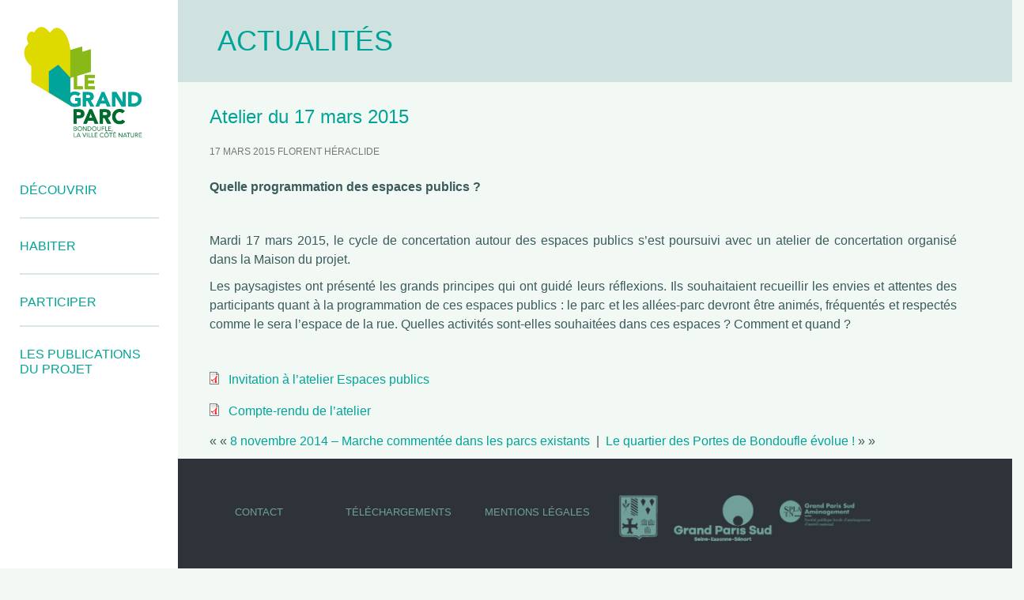

--- FILE ---
content_type: text/html; charset=UTF-8
request_url: http://bondouflelegrandparc.fr/rencontres/espaces_publics/atelier-du-17-mars-2015
body_size: 6107
content:
<!DOCTYPE html>
<!--[if IE 7]>
<html class="ie ie7" lang="fr-FR">
<![endif]-->
<!--[if IE 8]>
<html class="ie ie8" lang="fr-FR">
<![endif]-->
<!--[if !(IE 7) & !(IE 8)]><!-->
<html lang="fr-FR">
<!--<![endif]-->
<head>
<!-- Debug: Bootstrap Inserted by WordPress Twitter Bootstrap CSS plugin v3.4.1-0 http://icwp.io/w/ -->
<link rel="stylesheet" type="text/css" href="http://bondouflelegrandparc.fr/wp-content/plugins/wordpress-bootstrap-css/resources/bootstrap-3.4.1/css/bootstrap.css" />
<!-- / WordPress Twitter Bootstrap CSS Plugin from iControlWP. -->
	<link rel="icon" type="image/png" href="/images/favicon.png" />
	<meta charset="UTF-8">
	<meta name="viewport" content="width=device-width">
	<title>Atelier du 17 mars 2015 | Bondoufle le Grand Parc</title>
	<link rel="profile" href="http://gmpg.org/xfn/11">
	<link rel="pingback" href="http://bondouflelegrandparc.fr/xmlrpc.php">
	<!--[if lt IE 9]>
	<script src="http://bondouflelegrandparc.fr/wp-content/themes/twentyfourteen/js/html5.js"></script>
	<![endif]-->
	<meta name='robots' content='max-image-preview:large' />
<link rel='dns-prefetch' href='//www.googletagmanager.com' />
<link rel="alternate" type="application/rss+xml" title="Bondoufle le Grand Parc &raquo; Flux" href="https://bondouflelegrandparc.fr/feed" />
<link rel="alternate" type="application/rss+xml" title="Bondoufle le Grand Parc &raquo; Flux des commentaires" href="https://bondouflelegrandparc.fr/comments/feed" />
<link rel="alternate" type="application/rss+xml" title="Bondoufle le Grand Parc &raquo; Atelier du 17 mars 2015 Flux des commentaires" href="https://bondouflelegrandparc.fr/rencontres/espaces_publics/atelier-du-17-mars-2015/feed" />
<link rel="alternate" title="oEmbed (JSON)" type="application/json+oembed" href="https://bondouflelegrandparc.fr/wp-json/oembed/1.0/embed?url=https%3A%2F%2Fbondouflelegrandparc.fr%2Frencontres%2Fespaces_publics%2Fatelier-du-17-mars-2015" />
<link rel="alternate" title="oEmbed (XML)" type="text/xml+oembed" href="https://bondouflelegrandparc.fr/wp-json/oembed/1.0/embed?url=https%3A%2F%2Fbondouflelegrandparc.fr%2Frencontres%2Fespaces_publics%2Fatelier-du-17-mars-2015&#038;format=xml" />
<style id='wp-img-auto-sizes-contain-inline-css'>
img:is([sizes=auto i],[sizes^="auto," i]){contain-intrinsic-size:3000px 1500px}
/*# sourceURL=wp-img-auto-sizes-contain-inline-css */
</style>
<style id='wp-emoji-styles-inline-css'>

	img.wp-smiley, img.emoji {
		display: inline !important;
		border: none !important;
		box-shadow: none !important;
		height: 1em !important;
		width: 1em !important;
		margin: 0 0.07em !important;
		vertical-align: -0.1em !important;
		background: none !important;
		padding: 0 !important;
	}
/*# sourceURL=wp-emoji-styles-inline-css */
</style>
<style id='wp-block-library-inline-css'>
:root{--wp-block-synced-color:#7a00df;--wp-block-synced-color--rgb:122,0,223;--wp-bound-block-color:var(--wp-block-synced-color);--wp-editor-canvas-background:#ddd;--wp-admin-theme-color:#007cba;--wp-admin-theme-color--rgb:0,124,186;--wp-admin-theme-color-darker-10:#006ba1;--wp-admin-theme-color-darker-10--rgb:0,107,160.5;--wp-admin-theme-color-darker-20:#005a87;--wp-admin-theme-color-darker-20--rgb:0,90,135;--wp-admin-border-width-focus:2px}@media (min-resolution:192dpi){:root{--wp-admin-border-width-focus:1.5px}}.wp-element-button{cursor:pointer}:root .has-very-light-gray-background-color{background-color:#eee}:root .has-very-dark-gray-background-color{background-color:#313131}:root .has-very-light-gray-color{color:#eee}:root .has-very-dark-gray-color{color:#313131}:root .has-vivid-green-cyan-to-vivid-cyan-blue-gradient-background{background:linear-gradient(135deg,#00d084,#0693e3)}:root .has-purple-crush-gradient-background{background:linear-gradient(135deg,#34e2e4,#4721fb 50%,#ab1dfe)}:root .has-hazy-dawn-gradient-background{background:linear-gradient(135deg,#faaca8,#dad0ec)}:root .has-subdued-olive-gradient-background{background:linear-gradient(135deg,#fafae1,#67a671)}:root .has-atomic-cream-gradient-background{background:linear-gradient(135deg,#fdd79a,#004a59)}:root .has-nightshade-gradient-background{background:linear-gradient(135deg,#330968,#31cdcf)}:root .has-midnight-gradient-background{background:linear-gradient(135deg,#020381,#2874fc)}:root{--wp--preset--font-size--normal:16px;--wp--preset--font-size--huge:42px}.has-regular-font-size{font-size:1em}.has-larger-font-size{font-size:2.625em}.has-normal-font-size{font-size:var(--wp--preset--font-size--normal)}.has-huge-font-size{font-size:var(--wp--preset--font-size--huge)}.has-text-align-center{text-align:center}.has-text-align-left{text-align:left}.has-text-align-right{text-align:right}.has-fit-text{white-space:nowrap!important}#end-resizable-editor-section{display:none}.aligncenter{clear:both}.items-justified-left{justify-content:flex-start}.items-justified-center{justify-content:center}.items-justified-right{justify-content:flex-end}.items-justified-space-between{justify-content:space-between}.screen-reader-text{border:0;clip-path:inset(50%);height:1px;margin:-1px;overflow:hidden;padding:0;position:absolute;width:1px;word-wrap:normal!important}.screen-reader-text:focus{background-color:#ddd;clip-path:none;color:#444;display:block;font-size:1em;height:auto;left:5px;line-height:normal;padding:15px 23px 14px;text-decoration:none;top:5px;width:auto;z-index:100000}html :where(.has-border-color){border-style:solid}html :where([style*=border-top-color]){border-top-style:solid}html :where([style*=border-right-color]){border-right-style:solid}html :where([style*=border-bottom-color]){border-bottom-style:solid}html :where([style*=border-left-color]){border-left-style:solid}html :where([style*=border-width]){border-style:solid}html :where([style*=border-top-width]){border-top-style:solid}html :where([style*=border-right-width]){border-right-style:solid}html :where([style*=border-bottom-width]){border-bottom-style:solid}html :where([style*=border-left-width]){border-left-style:solid}html :where(img[class*=wp-image-]){height:auto;max-width:100%}:where(figure){margin:0 0 1em}html :where(.is-position-sticky){--wp-admin--admin-bar--position-offset:var(--wp-admin--admin-bar--height,0px)}@media screen and (max-width:600px){html :where(.is-position-sticky){--wp-admin--admin-bar--position-offset:0px}}

/*# sourceURL=wp-block-library-inline-css */
</style>
<style id='classic-theme-styles-inline-css'>
/*! This file is auto-generated */
.wp-block-button__link{color:#fff;background-color:#32373c;border-radius:9999px;box-shadow:none;text-decoration:none;padding:calc(.667em + 2px) calc(1.333em + 2px);font-size:1.125em}.wp-block-file__button{background:#32373c;color:#fff;text-decoration:none}
/*# sourceURL=/wp-includes/css/classic-themes.min.css */
</style>
<link rel='stylesheet' id='contact-form-7-css' href='http://bondouflelegrandparc.fr/wp-content/plugins/contact-form-7/includes/css/styles.css?ver=6.1.4' media='all' />
<link rel='stylesheet' id='twentyfourteen-lato-css' href='http://bondouflelegrandparc.fr/wp-content/themes/twentyfourteen/fonts/font-lato.css?ver=20230328' media='all' />
<link rel='stylesheet' id='genericons-css' href='http://bondouflelegrandparc.fr/wp-content/themes/twentyfourteen/genericons/genericons.css?ver=20251101' media='all' />
<link rel='stylesheet' id='twentyfourteen-style-css' href='http://bondouflelegrandparc.fr/wp-content/themes/Bondoufle_le_grand_parc/style.css?ver=20251202' media='all' />
<link rel='stylesheet' id='twentyfourteen-block-style-css' href='http://bondouflelegrandparc.fr/wp-content/themes/twentyfourteen/css/blocks.css?ver=20250715' media='all' />
<script src="http://bondouflelegrandparc.fr/wp-includes/js/jquery/jquery.min.js?ver=3.7.1" id="jquery-core-js"></script>
<script src="http://bondouflelegrandparc.fr/wp-includes/js/jquery/jquery-migrate.min.js?ver=3.4.1" id="jquery-migrate-js"></script>
<script src="http://bondouflelegrandparc.fr/wp-content/plugins/wordpress-bootstrap-css/resources/bootstrap-3.4.1/js/bootstrap.js?ver=3.4.1-0" id="bootstrap-all-min-js"></script>
<script src="http://bondouflelegrandparc.fr/wp-content/themes/twentyfourteen/js/functions.js?ver=20250729" id="twentyfourteen-script-js" defer data-wp-strategy="defer"></script>

<!-- Extrait de code de la balise Google (gtag.js) ajouté par Site Kit -->
<!-- Extrait Google Analytics ajouté par Site Kit -->
<script src="https://www.googletagmanager.com/gtag/js?id=G-1MKCLTDHQR" id="google_gtagjs-js" async></script>
<script id="google_gtagjs-js-after">
window.dataLayer = window.dataLayer || [];function gtag(){dataLayer.push(arguments);}
gtag("set","linker",{"domains":["bondouflelegrandparc.fr"]});
gtag("js", new Date());
gtag("set", "developer_id.dZTNiMT", true);
gtag("config", "G-1MKCLTDHQR");
//# sourceURL=google_gtagjs-js-after
</script>
<link rel="https://api.w.org/" href="https://bondouflelegrandparc.fr/wp-json/" /><link rel="alternate" title="JSON" type="application/json" href="https://bondouflelegrandparc.fr/wp-json/wp/v2/posts/921" /><link rel="EditURI" type="application/rsd+xml" title="RSD" href="https://bondouflelegrandparc.fr/xmlrpc.php?rsd" />
<link rel="canonical" href="https://bondouflelegrandparc.fr/rencontres/espaces_publics/atelier-du-17-mars-2015" />
<link rel='shortlink' href='https://bondouflelegrandparc.fr/?p=921' />
<meta name="generator" content="Site Kit by Google 1.170.0" />    <script src="http://bondouflelegrandparc.fr/wp-content/themes/Bondoufle_le_grand_parc/js/thescript.js" type="text/javascript"></script>
    <script type="text/javascript" src="https://ajax.googleapis.com/ajax/libs/jquery/1.4.4/jquery.min.js"></script>

	<!-- EFFET LOGEMENT	 -->
		<link rel="stylesheet" type="text/css" href="http://bondouflelegrandparc.fr/wp-content/themes/Bondoufle_le_grand_parc/css/set1.css" />

<script id="Cookiebot" src="https://consent.cookiebot.com/uc.js" data-cbid="0fc625fe-7b43-48f7-97c9-107f6a9dedd3" type="text/javascript" async></script>
	<!-- Global site tag (gtag.js) - Google Analytics -->
<script async src="https://www.googletagmanager.com/gtag/js?id=G-1MKCLTDHQR"></script>
<script>
  window.dataLayer = window.dataLayer || [];
  function gtag(){dataLayer.push(arguments);}
  gtag('js', new Date());

  gtag('config', 'G-1MKCLTDHQR');
</script>
	
</head>


<body>
	
            
<!-- Sidebar en lg md sm -->
<div id="sidebar-wrapper">
	<div class="header-content-wrapper">
	    <div class="header-content">
			<ul class="sidebar-nav">
                <li>
                    <a href="/index.php"><img class="logo_grand_parc" src="/images/Logo_LeGrandParc.svg" alt="" /></a>
                </li>
                <li>
                                                                
                <div class="panel-group hidden-xs" id="accordion" role="tablist" aria-multiselectable="true">
                  <div class="panel panel-default">
                    <div class="panel-heading" role="tab" id="headingOne">
                      <h4 class="panel-title">
                        <a class="collapsed title" data-toggle="collapse" data-parent="#accordion" href="#DECOUVRIR" aria-expanded="false" aria-controls="DECOUVRIR">
                          DÉCOUVRIR
                        </a>
                      </h4>
                    </div>
    				<div id="DECOUVRIR" class="panel-collapse collapse" role="tabpanel" aria-labelledby="headingOne">

        							<div>
                                    <ul>
                                        <li>
                                            <span class="menu"><a href="https://bondouflelegrandparc.fr/decouvrir#ville">LA VILLE</a></span>
                                        </li>
                                        <li>
                                            <span class="menu"><a href="https://bondouflelegrandparc.fr/decouvrir#projet">LE PROJET</a></span>
                                        </li>
                                        <li>
                                            <span class="menu"><a href="https://bondouflelegrandparc.fr/decouvrir#chiffres-cles">LES CHIFFRES-CLÉS</a></span>
                                        </li>
                                        <li>
                                            <span class="menu"><a href="https://bondouflelegrandparc.fr/decouvrir#contexte">LE CONTEXTE</a></span>
                                        </li>
                                        <li>
                                            <span class="menu"><a href="https://bondouflelegrandparc.fr/decouvrir#objectifs">LES OBJECTIFS</a></span>
                                        </li>
                                        <li>
                                            <span class="menu"><a href="https://bondouflelegrandparc.fr/decouvrir#acteurs">LES ACTEURS</a></span>
                                        </li>
                                    </ul>
                                    </div>

    				</div>
				  </div>
  <div class="panel panel-default">
    <div class="panel-heading" role="tab" id="headingTwo">
      <h4 class="panel-title">
        <a class="collapsed title surlignage_menu" data-toggle="collapse" data-parent="#accordion" href="#HABITER" aria-expanded="false" aria-controls="HABITER">
          HABITER
        </a>
      </h4>
    </div>
    <div id="HABITER" class="panel-collapse collapse" role="tabpanel" aria-labelledby="headingTwo">

        							<div>
                                    <ul>
                                    <li>
                                        <span class="menu"><a href="https://bondouflelegrandparc.fr/habiter#vivre">VIVRE DANS LE GRAND PARC</a></span>
                                    </li>
                                    <li>
                                        <span class="menu"><a href="https://bondouflelegrandparc.fr/habiter#village_vente"></a></span>
                                    </li>
                                    <li>
                                        <span class="menu"><a href="https://bondouflelegrandparc.fr/habiter#logements_disponibles">DEVENIR PROPRIETAIRE</a></span>
                                    </li>
                                    <li>
                                        <span class="menu"><a href="https://bondouflelegrandparc.fr/habiter#devenir">DEVENIR LOCATAIRE</a></span>
                                    </li>
                                    <li>
                                        <span class="menu"><a href="http://bondouflelegrandparc.fr/habiter/devenir-commercant/">DEVENIR COMMERCANT</a>
                                    </li>
                                    </ul>
                                    </div>

    </div>
  </div>
  <div class="panel panel-default">
    <div class="panel-heading" role="tab" id="headingThree">
      <h4 class="panel-title">
        <a class="collapsed title surlignage_menu" data-toggle="collapse" data-parent="#accordion" href="#PARTICIPER" aria-expanded="false" aria-controls="collapseThree">
          PARTICIPER
        </a>
      </h4>
    </div>
    <div id="PARTICIPER" class="panel-collapse collapse" role="tabpanel" aria-labelledby="headingThree">

        							<div>
                                    <ul>
                                    <li>
                                        <span class="menu"><a href="https://bondouflelegrandparc.fr/participer#mode_demploi">MODE D'EMPLOI</a></span>
                                    </li>
                                    <li>
                                        <!--<span class="menu"><a href="https://bondouflelegrandparc.fr/participer#prochains_rendez_vous">PROCHAINS RENDEZ-VOUS</a></span>-->
                                    </li>
                                    <li>
                                        <span class="menu"><a href="https://bondouflelegrandparc.fr/participer#rencontres">LES RENCONTRES</a></span>
                                    </li>
                                    <li>
                                        <span class="menu"><a href="https://bondouflelegrandparc.fr/participer#boite_a_idees">NOUS CONTACTER</a></span>
                                    </li>
                                    </ul>
                                    </div>
    </div>
	  
	  
	   <div class="panel panel-default">
    <div class="panel-heading" role="tab" id="headingThree">
      <h4 class="panel-title">
        <a class="collapsed title surlignage_menu" data-toggle="collapse" data-parent="#accordion" href="#PUBLICATIONS" aria-expanded="false" aria-controls="collapseThree">
          LES PUBLICATIONS DU PROJET
        </a>
      </h4>
    </div>
    <div id="PUBLICATIONS" class="panel-collapse collapse" role="tabpanel" aria-labelledby="headingThree">

        							<div>
                                    <ul>
                                    <li>
                                        <!--<span class="menu"><a href="/images/les-lettres-du-projet-les-portes-de-bondoufle.pdf" target="_blank">LES LETTRES DU PROJET</a></span>-->
										<span class="menu"><a href="/telechargements#lettres">LES LETTRES DU PROJET</a></span>
                                    </li>
									<li>
                                        <span class="menu"><a href="/images/GPA_Plaquette_BONDOUFLE_dec19_bd.pdf" target="_blank">LA PLAQUETTE DU PROJET</a></span>
                                    </li>
                                    <li>
                                        <span class="menu"><a href="/images/Bondoufle-LIVRET-V6.pdf" target="_blank">LE LIVRET D'ACCUEIL</a></span>
                                    </li>
									<!--<li>
                                        <span class="menu"><a href="">LES DOCUMENTS UTILES</a></span>
                                    </li>-->
                                    </ul>
                                    </div>
    </div>
		   
	  
<!--    <div>
    	<h6>
    	<a href="/images/les-lettres-du-projet-les-portes-de-bondoufle.pdf" class="title surlignage_menu" target="_blank"><span class="glyphicon glyphicon-info-sign" aria-hidden="true"></span> LES LETTRES DU PROJET</a>
       </h6>     
    </div>
    <div>
        <h6>
        <a href="/images/references/Bondoufle_Le_Grand_Parc_Livret_accueil_habitants.pdf" class="title surlignage_menu" target="_blank"><span class="glyphicon glyphicon-info-sign" aria-hidden="true"></span> LE LIVRET D’ACCUEIL DES HABITANTS</a>
        </h6>
        </div>
-->
  </div>
  
</div>
</li>
</ul>


<!----------------------------- Sidebar en xs -------------------------------------->

      <a class='menu-button'>
        <span class='opener'>
          <b class='un'></b>
          <b class='dos'></b>
          <b class='tres'></b>
        </span>
      </a>

<div class="menu-box hidden-lg hidden-md hidden-sm">
	<ul id="nav" class="menu">
   
		<div class="panel-group">
            <div class="panel-heading">
              <h4 class="panel-title2">
              <strong>DÉCOUVRIR</strong> 
              </h4>
            </div>
									<ul>
                                        <li>
                                            <span class="menu"><a href="https://bondouflelegrandparc.fr/decouvrir#ville">LA VILLE</a></span>
                                        </li>
                                        <li>
                                            <span class="menu"><a href="https://bondouflelegrandparc.fr/decouvrir#projet">LE PROJET</a></span>
                                        </li>
                                        <li>
                                            <span class="menu"><a href="https://bondouflelegrandparc.fr/decouvrir#chiffres-cles">LES CHIFFRES-CLÉS</a></span>
                                        </li>
                                        <li>
                                            <span class="menu"><a href="https://bondouflelegrandparc.fr/decouvrir#contexte">LE CONTEXTE</a></span>
                                        </li>
                                        <li>
                                            <span class="menu"><a href="https://bondouflelegrandparc.fr/decouvrir#objectifs">LES OBJECTIFS</a></span>
                                        </li>
                                        <li>
                                            <span class="menu"><a href="https://bondouflelegrandparc.fr/decouvrir#acteurs">LES ACTEURS</a></span>
                                        </li>
                                    </ul>

	
            <div class="panel-heading">
              <h4 class="panel-title2">
              <strong>HABITER</strong>
              </h4>
            </div>
                                    <ul>
                                    <li>
                                        <span class="menu"><a href="https://bondouflelegrandparc.fr/habiter#vivre">VIVRE DANS LE GRAND PARC</a></span>
                                    </li>
                                    <li>
                                        <span class="menu"><a href="https://bondouflelegrandparc.fr/habiter#village_vente"></a></span>
                                    </li>
                                    <li>
                                        <span class="menu"><a href="https://bondouflelegrandparc.fr/habiter#logements_disponibles">DEVENIR PROPRIETAIRE</a></span>
                                    </li>
                                    <li>
                                        <span class="menu"><a href="https://bondouflelegrandparc.fr/habiter#devenir">DEVENIR LOCATAIRE</a></span>
                                    </li>
                                    <!--<li>
                                        <span class="menu"><a href="http://bondouflelegrandparc.fr/habiter#implanter_activite">IMPLANTER SON ACTIVITÉ</a>
                                    </li> -->
                                    </ul>

            <div class="panel-heading">
              <h4 class="panel-title2">
              <strong>PARTICIPER</strong>
              </h4>
            </div>
                                    <ul>
                                    <li>
                                        <span class="menu"><a href="https://bondouflelegrandparc.fr/participer#mode_demploi">MODE D'EMPLOI</a>
                                    </li>
                                    <!--<li>
                                        <span class="menu"><a href="https://bondouflelegrandparc.fr/participer#prochains_rendez_vous">PROCHAINS RENDEZ-VOUS</a>
                                    </li>-->
                                   <li>
                                        <span class="menu"><a href="https://bondouflelegrandparc.fr/participer#rencontres">LES RENCONTRES</a>
                                    </li>
                                    <li>
                                        <span class="menu"><a href="https://bondouflelegrandparc.fr/participer#boite_a_idees">NOUS CONTACTER</a>
                                    </li>
                                    </ul>

		</div>
</ul>
        <div>
            <h4 class="panel-title2">
            <a href="/images/les-lettres-du-projet-les-portes-de-bondoufle.pdf" target="_blank"><strong><span class="glyphicon glyphicon-info-sign" aria-hidden="true"></span> LES PUBLICATIONS DU PROJET</strong><a>
            </h4>
        </div>
        <!--<div>
            <h4 class="panel-title2">
            <a href="/images/references/Bondoufle_Le_Grand_Parc_Livret_accueil_habitants.pdf" target="_blank"><strong><span class="glyphicon glyphicon-info-sign" aria-hidden="true"></span> LE LIVRET D’ACCUEIL DES HABITANTS</strong><a>
            </h4>
        </div>-->
</div>


</div>
</div>
</div>
<!-- #sidebar-wrapper -->

			
    <div id="wrapper">



    

<!-- Page Content -->
<div id="page-content-titre">
		<span class="titre_page">Actualités</span>
</div>

<section>
	<div class="container-fluid">
		<div class="row">
			<div class="contenu_article">
            	<div class="col-lg-12 col-md-12 col-sm-12 col-xs-12">
            		<h2><span class="titre_article">Atelier du 17 mars 2015</span></h2>
                </div>
				<div class="col-lg-12 col-md-12 col-sm-12 col-xs-12">
	

<header>
				
		
		<div class="entry-meta">
			<span class="entry-date"><a href="https://bondouflelegrandparc.fr/rencontres/espaces_publics/atelier-du-17-mars-2015" rel="bookmark"><time class="entry-date" datetime="2015-03-17T09:40:12+01:00">17 mars 2015</time></a></span> <span class="byline"><span class="author vcard"><a class="url fn n" href="https://bondouflelegrandparc.fr/author/florent-heraclidegrandparisamenagement-fr" rel="author">Florent Héraclide</a></span></span>		</div>
	</header>


		<div >
		<p><strong>Quelle programmation des espaces publics ?</strong></p>
<p>&nbsp;</p>
<p>Mardi 17 mars 2015, le cycle de concertation autour des espaces publics s&rsquo;est poursuivi avec un atelier de concertation organisé dans la Maison du projet.</p>
<p>Les paysagistes ont présenté les grands principes qui ont guidé leurs réflexions. Ils souhaitaient recueillir les envies et attentes des participants quant à la programmation de ces espaces publics : le parc et les allées-parc devront être animés, fréquentés et respectés comme le sera l&rsquo;espace de la rue. Quelles activités sont-elles souhaitées dans ces espaces ? Comment et quand ?</p>
<p>&nbsp;</p>
<p><img decoding="async" class="alignnone size-full wp-image-623" title="application/pdf" src="/images/application-pdf.png" alt="" /> <a title="Invitation_Atelier_17_mars_2015.pdf" href="http://www.bondouflelegrandparc.fr/document/Invitation_Atelier_17_mars_2015.pdf" type="application/pdf; length=402544">Invitation à l&rsquo;atelier Espaces publics</a></p>
<p><img decoding="async" class="alignnone size-full wp-image-623" title="application/pdf" src="/images/application-pdf.png" alt="" /> <a title="CompteRendu_Atelier_17_mars_2015.pdf" href="http://www.bondouflelegrandparc.fr/document/CompteRendu_Atelier_17_mars_2015.pdf" type="application/pdf; length=823036">Compte-rendu de l&rsquo;atelier</a></p>
	</div>
			
		<div id="navigation">
<p>&laquo; &laquo;  <a href="https://bondouflelegrandparc.fr/rencontres/espaces_publics/marche_commentee_8nov2014"> 8 novembre 2014 &#8211; Marche commentée dans les parcs existants</a> &nbsp;|&nbsp; <a href="https://bondouflelegrandparc.fr/actualites/le-quartier-des-portes-de-bondoufle-evolue"> Le quartier des Portes de Bondoufle évolue !</a> &raquo; &raquo; </p>
</div>
</div>


            
		</div>
	</div>
</div><!-- #content -->
</section><!-- #primary -->
		



<div class="site-footer">
    <div class="row contenu-footer">
        <!--<div class="col-lg-2 col-md-3 col-sm-6 col-xs-12">
        <h6 class=""><a href="">QUI SOMMES-NOUS?</a></h6>
        </div>-->
        <div class="col-lg-2 col-md-3 col-sm-6 col-xs-12">
		<h6 class=""><a href="https://bondouflelegrandparc.fr/contact">CONTACT</a></h6>
        </div>
        <div class="col-lg-2 col-md-3 col-sm-6 col-xs-12">
        <h6 class=""><a href="https://bondouflelegrandparc.fr/telechargements">TÉLÉCHARGEMENTS</a></h6>
        </div>
        <div class="col-lg-2 col-md-3 col-sm-6 col-xs-12">
        <h6 class=""><a href="https://bondouflelegrandparc.fr/mentions-legales">MENTIONS LÉGALES</a></h6>
        </div>

       
        <div class="col-lg-4 col-md-12 col-sm-12 col-xs-12">
        <img class="logos" src="/images/Logos.png" alt="">
        </div>
	</div>
</div>


</div><!-- #page -->

<script src="http://ajax.googleapis.com/ajax/libs/jquery/1.10.2/jquery.min.js"></script>
<script src="http://bondouflelegrandparc.fr/wp-content/themes/Bondoufle_le_grand_parc/js/jquery.rwdImageMaps.min.js"></script>
<script>
      $(document).ready(function(e) {
            $('img[usemap]').rwdImageMaps();
      });
</script>

</body>
</html>

--- FILE ---
content_type: application/x-javascript; charset=utf-8
request_url: https://consent.cookiebot.com/0fc625fe-7b43-48f7-97c9-107f6a9dedd3/cc.js?renew=false&referer=bondouflelegrandparc.fr&dnt=false&init=false
body_size: 219
content:
if(console){var cookiedomainwarning='Error: The domain BONDOUFLELEGRANDPARC.FR is not authorized to show the cookie banner for domain group ID 0fc625fe-7b43-48f7-97c9-107f6a9dedd3. Please add it to the domain group in the Cookiebot Manager to authorize the domain.';if(typeof console.warn === 'function'){console.warn(cookiedomainwarning)}else{console.log(cookiedomainwarning)}};

--- FILE ---
content_type: image/svg+xml
request_url: http://bondouflelegrandparc.fr/images/Logo_LeGrandParc.svg
body_size: 13498
content:
<?xml version="1.0" encoding="utf-8"?>
<!-- Generator: Adobe Illustrator 16.0.0, SVG Export Plug-In . SVG Version: 6.00 Build 0)  -->
<!DOCTYPE svg PUBLIC "-//W3C//DTD SVG 1.1//EN" "http://www.w3.org/Graphics/SVG/1.1/DTD/svg11.dtd">
<svg version="1.1" id="Calque_1" xmlns="http://www.w3.org/2000/svg" xmlns:xlink="http://www.w3.org/1999/xlink" x="0px" y="0px"
	 width="476px" height="433px" viewBox="0.068 0 476 433" enable-background="new 0.068 0 476 433" xml:space="preserve">
<path fill="#DFDB00" d="M190.245,99.724c0,0-5.5-73.633-48.976-82.985c-9.991-2.146-18.966,6.907-27.391,18.637
	C102.032,18.932,86.312,8.341,71.591,15.873c-6.45,3.305-12.76,9.66-17.985,18.175c-2.491-2.03-5.36-3.211-8.418-3.211
	c-9.442,0-17.104,11.057-17.104,24.703c0,6.815,2.012,14.53,5.201,20.303c-9.969,8.069-16.142,19.285-16.142,32.667
	c0,17.843,10.275,38.325,26.768,50.117v60.795l146.334,87.291V99.724z"/>
<polygon fill="#89BA17" points="235.155,106.44 235.155,86.419 190.244,99.554 190.244,202.913 267.101,180.612 267.121,138.322 
	267.11,96.503 "/>
<polygon fill="#00A599" points="144.838,154.743 109.564,179.894 109.564,258.456 190.245,306.713 190.245,202.893 "/>
<polygon fill="#89BA17" points="203.617,192.269 215.418,192.269 215.418,234.938 237.279,234.938 237.279,245.829 203.617,245.829 
	"/>
<polygon fill="#89BA17" points="244.992,192.269 282.826,192.269 282.826,203.167 256.792,203.167 256.792,213.151 280.018,213.151 
	280.018,224.045 256.792,224.045 256.792,234.938 282.74,234.938 282.74,245.829 244.992,245.829 "/>
<path fill="#00A599" d="M313.07,272.372l-6.506,16.643h13.086L313.07,272.372z M308.531,256.788h9.758l23.297,53.557h-13.313
	l-4.615-11.346h-20.803l-4.461,11.346h-13.012L308.531,256.788z"/>
<polygon fill="#00A599" points="347.632,256.788 363.669,256.788 386.441,294.004 386.589,294.004 386.589,256.788 398.392,256.788 
	398.392,310.344 382.958,310.344 359.583,272.221 359.435,272.221 359.435,310.344 347.632,310.344 "/>
<path fill="#006C2C" d="M266.853,336.889l-6.506,16.641h13.087L266.853,336.889z M262.314,321.305h9.758l23.297,53.559h-13.313
	l-4.612-11.348h-20.803l-4.464,11.348h-13.01L262.314,321.305z"/>
<path fill="#00A599" d="M249.018,278.952h6.957c4.313,0,9.912-0.148,9.912-5.979c0-5.365-4.841-6.203-9.153-6.203h-7.716V278.952z
	 M237.216,256.788h20.727c10.971,0,20.197,3.779,20.197,16.262c0,7.494-4.008,13.318-11.573,14.68l13.617,22.615h-14.144
	l-11.197-21.4h-5.825v21.4h-11.802V256.788L237.216,256.788z"/>
<path fill="#00A599" d="M229.299,306.563c-6.96,3.631-14.601,5.143-22.465,5.143c-16.72,0-28.899-10.967-28.899-28.139
	s12.179-28.141,28.899-28.141c8.471,0,15.962,1.889,21.33,6.885l-8.319,9.074c-3.179-3.328-7.036-5.068-13.011-5.068
	c-10.063,0-16.644,7.262-16.644,17.25c0,9.982,6.581,17.246,16.644,17.246c5.143,0,8.924-1.439,11.12-2.646v-8.701h-9.609v-10.893
	H229.3L229.299,306.563L229.299,306.563z"/>
<path fill="#00A599" d="M420.574,299.454h6.129c10.969,0,19.215-4.162,19.215-16.34c0-10.514-8.398-15.434-18.383-15.434h-6.961
	V299.454z M408.775,256.788h17.699c17.248,0,31.697,7.338,31.697,26.93c0,17.326-14.146,26.627-30.107,26.627h-19.289V256.788z"/>
<path fill="#006C2C" d="M214.562,343.999h7.865c4.162,0,8.322-1.438,8.322-6.432c0-5.518-5.596-6.277-10.136-6.277h-6.051V343.999
	L214.562,343.999z M202.761,321.305h19.896c11.12,0,20.35,3.557,20.35,16.262c0,12.563-8.551,16.418-19.82,16.418h-8.624v20.879
	h-11.801L202.761,321.305L202.761,321.305z"/>
<path fill="#006C2C" d="M312.855,343.471h6.955c4.313,0,9.912-0.148,9.912-5.98c0-5.365-4.84-6.201-9.154-6.201h-7.713V343.471
	L312.855,343.471z M301.05,321.305h20.729c10.969,0,20.197,3.781,20.197,16.262c0,7.49-4.008,13.314-11.574,14.678l13.615,22.619
	h-14.145l-11.193-21.41h-5.824v21.41h-11.803v-53.559H301.05z"/>
<path fill="#006C2C" d="M385.904,335.545c-2.35-2.797-5.75-4.385-10.137-4.385c-8.928,0-15.508,7.262-15.508,17.242
	c0,9.988,6.58,17.25,15.129,17.25c4.766,0,8.623-2.115,11.041-5.75l9.836,7.344c-4.465,6.354-12.027,9.305-19.365,9.305
	c-16.717,0-28.896-10.969-28.896-28.146c0-17.17,12.18-28.139,28.896-28.139c5.977,0,13.545,2.045,18.08,7.869L385.904,335.545z"/>
<path fill="#DEDA00" d="M190.144,98.705c0,0-5.5-73.633-48.976-82.985c-9.991-2.145-18.966,6.907-27.391,18.637
	C101.932,17.913,86.211,7.322,71.491,14.854c-6.45,3.305-12.76,9.66-17.985,18.175c-2.491-2.03-5.36-3.211-8.418-3.211
	c-9.442,0-17.104,11.057-17.104,24.703c0,6.815,2.012,14.53,5.201,20.303c-9.969,8.069-16.142,19.285-16.142,32.667
	c0,17.843,10.275,38.325,26.768,50.117v60.795l146.334,87.291V98.705z"/>
<polygon fill="#88B917" points="235.054,105.421 235.054,85.4 190.143,98.535 190.143,201.893 267,179.593 267.019,137.303 
	267.01,95.484 "/>
<polygon fill="#00A498" points="144.737,153.724 109.463,178.875 109.463,257.436 190.144,305.694 190.144,201.874 "/>
<polygon fill="#88B917" points="203.517,191.25 215.318,191.25 215.318,233.918 237.178,233.918 237.178,244.809 203.517,244.809 
	"/>
<polygon fill="#88B917" points="244.891,191.25 282.724,191.25 282.724,202.147 256.692,202.147 256.692,212.132 279.917,212.132 
	279.917,223.026 256.692,223.026 256.692,233.918 282.639,233.918 282.639,244.809 244.891,244.809 "/>
<path fill="#00A498" d="M312.968,271.352l-6.507,16.641h13.088L312.968,271.352z M308.429,255.768h9.758l23.298,53.557h-13.313
	l-4.616-11.346h-20.803l-4.461,11.346H285.28L308.429,255.768z"/>
<polygon fill="#00A498" points="347.533,255.768 363.569,255.768 386.34,292.985 386.489,292.985 386.489,255.768 398.292,255.768 
	398.292,309.325 382.859,309.325 359.484,271.202 359.334,271.202 359.334,309.325 347.533,309.325 "/>
<path fill="#006C2C" d="M266.752,335.87l-6.506,16.641h13.086L266.752,335.87z M262.213,320.286h9.758l23.298,53.559h-13.313
	l-4.611-11.348h-20.804l-4.464,11.348h-13.01L262.213,320.286z"/>
<path fill="#006C2C" d="M205.429,399.268h3.264c1.883,0,3.927-0.762,3.927-2.826c0-2.273-1.929-2.961-3.882-2.961h-3.309V399.268z
	 M205.429,391.686h2.667c1.811,0,3.696-0.387,3.696-2.641c0-1.996-1.746-2.455-3.49-2.455h-2.873V391.686z M203.501,384.799h4.959
	c2.688,0,5.4,1.01,5.4,3.992c0,1.889-1.105,3.15-2.85,3.678v0.045c2.092,0.186,3.675,1.865,3.675,3.996
	c0,3.582-3.333,4.549-6.339,4.549h-4.846V384.799z"/>
<path fill="#006C2C" d="M232.18,392.928c0-3.742-2.618-6.75-6.431-6.75c-3.811,0-6.429,3.008-6.429,6.75s2.618,6.752,6.429,6.752
	C229.562,399.68,232.18,396.67,232.18,392.928 M217.253,392.928c0-4.914,3.56-8.545,8.496-8.545c4.936,0,8.496,3.631,8.496,8.545
	s-3.561,8.545-8.496,8.545C220.813,401.473,217.253,397.842,217.253,392.928"/>
<polygon fill="#006C2C" points="237.548,384.799 239.982,384.799 249.397,398.301 249.442,398.301 249.442,384.799 251.375,384.799 
	251.375,401.059 248.938,401.059 239.522,387.557 239.477,387.557 239.477,401.059 237.548,401.059 "/>
<path fill="#006C2C" d="M257.246,399.268h3.675c3.721,0,6.545-1.885,6.545-6.34s-2.824-6.338-6.545-6.338h-3.675V399.268z
	 M255.317,384.799h6.248c3.191,0,7.965,2.135,7.965,8.129c0,5.996-4.773,8.131-7.965,8.131h-6.248V384.799z"/>
<path fill="#006C2C" d="M286.843,392.928c0-3.742-2.618-6.75-6.432-6.75c-3.81,0-6.428,3.008-6.428,6.75s2.618,6.752,6.428,6.752
	C284.225,399.68,286.843,396.67,286.843,392.928 M271.916,392.928c0-4.914,3.561-8.545,8.496-8.545c4.937,0,8.497,3.631,8.497,8.545
	s-3.561,8.545-8.497,8.545C275.476,401.473,271.916,397.842,271.916,392.928"/>
<path fill="#006C2C" d="M304.428,394.856c0,3.537-1.654,6.617-6.134,6.617c-4.476,0-6.128-3.08-6.128-6.617v-10.057h1.928v9.785
	c0,2.613,0.965,5.096,4.2,5.096c3.239,0,4.204-2.482,4.204-5.096v-9.785h1.93V394.856z"/>
<polygon fill="#006C2C" points="308.601,384.799 318.684,384.799 318.684,386.59 310.532,386.59 310.532,391.965 318.11,391.965 
	318.11,393.754 310.532,393.754 310.532,401.059 308.601,401.059 "/>
<polygon fill="#006C2C" points="321.573,384.799 323.502,384.799 323.502,399.268 330.941,399.268 330.941,401.059 321.573,401.059 
	"/>
<polygon fill="#006C2C" points="333.28,384.799 343.5,384.799 343.5,386.59 335.209,386.59 335.209,391.686 342.947,391.686 
	342.947,393.481 335.209,393.481 335.209,399.268 343.915,399.268 343.915,401.059 333.28,401.059 "/>
<polygon fill="#006C2C" points="348.067,404.225 346.296,404.225 347.861,398.717 349.951,398.717 "/>
<polygon fill="#006C2C" points="203.501,409.043 205.429,409.043 205.429,423.508 212.871,423.508 212.871,425.303 203.501,425.303 
	"/>
<path fill="#006C2C" d="M221.365,411.524h-0.045l-3.376,7.994h6.635L221.365,411.524z M220.492,409.043h1.814l6.914,16.26h-2.253
	l-1.652-3.996h-8.129l-1.679,3.996h-2.18L220.492,409.043z"/>
<polygon fill="#006C2C" points="235.94,409.043 238.123,409.043 243.128,422.411 243.173,422.411 248.341,409.043 250.384,409.043 
	244.024,425.303 242.165,425.303 "/>
<rect x="252.426" y="409.043" fill="#006C2C" width="1.926" height="16.26"/>
<polygon fill="#006C2C" points="258.599,409.043 260.528,409.043 260.528,423.508 267.968,423.508 267.968,425.303 258.599,425.303 
	"/>
<polygon fill="#006C2C" points="270.308,409.043 272.239,409.043 272.239,423.508 279.677,423.508 279.677,425.303 270.308,425.303 
	"/>
<polygon fill="#006C2C" points="281.995,409.043 292.213,409.043 292.213,410.838 283.923,410.838 283.923,415.934 291.661,415.934 
	291.661,417.721 283.923,417.721 283.923,423.508 292.626,423.508 292.626,425.303 281.995,425.303 "/>
<path fill="#006C2C" d="M313.84,412.395c-0.965-1.311-2.504-1.973-4.063-1.973c-3.63,0-6.202,3.189-6.202,6.754
	c0,3.764,2.549,6.748,6.202,6.748c1.972,0,3.559-0.805,4.708-2.273l1.447,1.221c-1.447,1.947-3.561,2.844-6.155,2.844
	c-4.665,0-8.268-3.605-8.268-8.539c0-4.781,3.444-8.545,8.268-8.545c2.201,0,4.362,0.756,5.738,2.547L313.84,412.395z"/>
<path fill="#006C2C" d="M325.317,404.584h2.089l2.573,3.313h-1.859l-1.813-2.342l-1.792,2.342h-1.746L325.317,404.584z
	 M332.803,417.172c0-3.744-2.618-6.75-6.43-6.75s-6.43,3.006-6.43,6.75c0,3.746,2.618,6.752,6.43,6.752
	S332.803,420.918,332.803,417.172 M317.875,417.172c0-4.912,3.561-8.541,8.498-8.541c4.936,0,8.494,3.629,8.494,8.541
	c0,4.914-3.559,8.543-8.494,8.543C321.436,425.715,317.875,422.086,317.875,417.172"/>
<polygon fill="#006C2C" points="349.104,410.834 343.728,410.834 343.728,425.299 341.799,425.299 341.799,410.834 336.428,410.834 
	336.428,409.04 349.104,409.04 "/>
<path fill="#006C2C" d="M357.204,404.59h2.525l-3.279,3.303h-1.635L357.204,404.59z M351.6,409.043h10.221v1.795h-8.29v5.096h7.738
	v1.787h-7.738v5.787h8.704v1.795H351.6V409.043z"/>
<polygon fill="#006C2C" points="372.034,409.043 374.47,409.043 383.883,422.545 383.931,422.545 383.931,409.043 385.856,409.043 
	385.856,425.303 383.422,425.303 374.007,411.801 373.962,411.801 373.962,425.303 372.034,425.303 "/>
<path fill="#006C2C" d="M396.278,411.524h-0.043l-3.376,7.994h6.637L396.278,411.524z M395.406,409.043h1.815l6.909,16.26h-2.249
	l-1.653-3.996H392.1l-1.678,3.996h-2.18L395.406,409.043z"/>
<polygon fill="#006C2C" points="415.334,410.834 409.959,410.834 409.959,425.299 408.032,425.299 408.032,410.834 402.661,410.834 
	402.661,409.04 415.334,409.04 "/>
<path fill="#006C2C" d="M430.029,419.104c0,3.537-1.654,6.611-6.133,6.611c-4.478,0-6.13-3.074-6.13-6.611V409.04h1.928v9.785
	c0,2.621,0.966,5.1,4.202,5.1c3.239,0,4.202-2.479,4.202-5.1v-9.785h1.931V419.104z"/>
<path fill="#006C2C" d="M436.131,416.209h1.723c2.135,0,4.914,0,4.914-2.686c0-2.346-2.044-2.686-3.928-2.686h-2.709V416.209z
	 M434.203,409.043h4.155c3.146,0,6.479,0.461,6.479,4.48c0,2.363-1.54,3.9-4.065,4.291l4.613,7.488h-2.363l-4.41-7.303h-2.48v7.303
	h-1.929V409.043z"/>
<polygon fill="#006C2C" points="448.459,409.043 458.678,409.043 458.678,410.838 450.389,410.838 450.389,415.934 458.127,415.934 
	458.127,417.721 450.389,417.721 450.389,423.508 459.094,423.508 459.094,425.303 448.459,425.303 "/>
<path fill="#00A498" d="M248.917,277.932h6.957c4.313,0,9.911-0.148,9.911-5.979c0-5.365-4.841-6.203-9.152-6.203h-7.716V277.932z
	 M237.116,255.768h20.727c10.971,0,20.197,3.779,20.197,16.262c0,7.494-4.008,13.318-11.573,14.678l13.616,22.617h-14.144
	l-11.196-21.402h-5.825v21.402h-11.802V255.768z"/>
<path fill="#00A498" d="M229.199,305.543c-6.96,3.631-14.601,5.143-22.465,5.143c-16.721,0-28.9-10.967-28.9-28.139
	s12.179-28.141,28.9-28.141c8.471,0,15.962,1.889,21.33,6.885l-8.319,9.074c-3.179-3.328-7.036-5.068-13.011-5.068
	c-10.063,0-16.645,7.262-16.645,17.25c0,9.982,6.581,17.246,16.645,17.246c5.143,0,8.924-1.439,11.119-2.646v-8.701h-9.609v-10.893
	h20.955V305.543z"/>
<path fill="#00A498" d="M420.473,298.434h6.129c10.968,0,19.214-4.162,19.214-16.34c0-10.514-8.397-15.434-18.382-15.434h-6.961
	V298.434z M408.674,255.768h17.699c17.248,0,31.697,7.338,31.697,26.93c0,17.326-14.146,26.627-30.107,26.627h-19.289V255.768z"/>
<path fill="#006C2C" d="M214.461,342.979h7.865c4.162,0,8.321-1.438,8.321-6.432c0-5.518-5.596-6.277-10.136-6.277h-6.051V342.979z
	 M202.66,320.286h19.896c11.119,0,20.349,3.557,20.349,16.262c0,12.563-8.551,16.418-19.819,16.418h-8.624v20.879H202.66V320.286z"
	/>
<path fill="#006C2C" d="M312.753,342.452h6.957c4.312,0,9.911-0.148,9.911-5.98c0-5.365-4.84-6.201-9.154-6.201h-7.714V342.452z
	 M300.951,320.286h20.728c10.968,0,20.197,3.781,20.197,16.262c0,7.49-4.008,13.314-11.574,14.678l13.616,22.619h-14.146
	l-11.192-21.41h-5.825v21.41h-11.803V320.286z"/>
<path fill="#006C2C" d="M385.803,334.526c-2.35-2.797-5.75-4.385-10.137-4.385c-8.928,0-15.508,7.262-15.508,17.244
	c0,9.988,6.58,17.25,15.13,17.25c4.765,0,8.622-2.117,11.041-5.75l9.835,7.342c-4.465,6.354-12.027,9.305-19.365,9.305
	c-16.717,0-28.896-10.969-28.896-28.146c0-17.17,12.18-28.139,28.896-28.139c5.977,0,13.544,2.045,18.08,7.869L385.803,334.526z"/>
</svg>


--- FILE ---
content_type: application/javascript
request_url: http://bondouflelegrandparc.fr/wp-content/themes/Bondoufle_le_grand_parc/js/thescript.js
body_size: 162
content:

$('document').ready(function() {
  
  $('.menu-button').click(function(event) {
    
    event.preventDefault();
    $(this).toggleClass('active');
    $('.menu-box').toggleClass('active');
    $('body').toggleClass('nav-toggled');
    
  });

  
});


